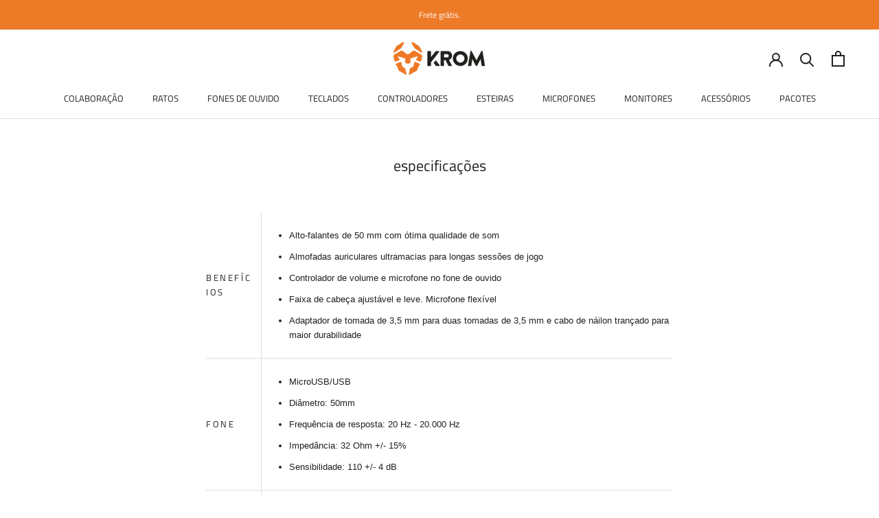

--- FILE ---
content_type: text/html; charset=utf-8
request_url: https://store.kromgaming.com/pt/cart?view=drawer&timestamp=1769790221435
body_size: 20
content:
<div id="sidebar-cart" class="Drawer Drawer--fromRight" aria-hidden="true" data-section-id="cart" data-section-type="cart" data-section-settings='{
  "type": "page",
  "itemCount": 0,
  "drawer": true,
  "hasShippingEstimator": false
}'>
  <div class="Drawer__Header Drawer__Header--bordered Drawer__Container">
      <span class="Drawer__Title Heading u-h4">Carrinho</span>

      <button class="Drawer__Close Icon-Wrapper--clickable" data-action="close-drawer" data-drawer-id="sidebar-cart" aria-label="fechar carrinho"><svg class="Icon Icon--close" role="presentation" viewBox="0 0 16 14">
      <path d="M15 0L1 14m14 0L1 0" stroke="currentColor" fill="none" fill-rule="evenodd"></path>
    </svg></button>
  </div>

  <form class="Cart Drawer__Content" action="/pt/cart" method="POST" novalidate>
    <div class="Drawer__Main" data-scrollable><p class="Cart__Empty Heading u-h5">Seu carrinho está vazio</p></div></form>
</div>

--- FILE ---
content_type: text/javascript
request_url: https://cdn.shopify.com/extensions/019c0cc1-fbe1-77bc-8679-89e56cae2303/discount-mixer-1100/assets/core-transforms-transforms.utils.min.DsMZftGR.js
body_size: -109
content:
import{a as t}from"./utils-price.utils.min.BY3_K31v.js";import"./services-shopify-shopify-property.utils.min.pq0VgSsE.js";import"./utils-dom.utils.min.BAffiWcK.js";let r=!1;function e(e){try{return e.map((r=>({id:r.id.toString(),available:"boolean"!=typeof r.available||r.available,price:t({number:r.price/100}),compareAtPrice:r.compare_at_price?t({number:r.compare_at_price/100}):null})))}catch(i){return r||(console.error("Failed to parse variant data. Ensure the variant data is in the correct format.",i),r=!0),[]}}function i({compareAtPrice:t,discountValue:r,productPrice:e}){if(t){const e=(t-r)/t*100;return`${Math.max(0,e).toFixed(0)}%`}const i=(e-r)/e*100;return`${Math.max(0,i).toFixed(0)}%`}export{i as c,e as t};
